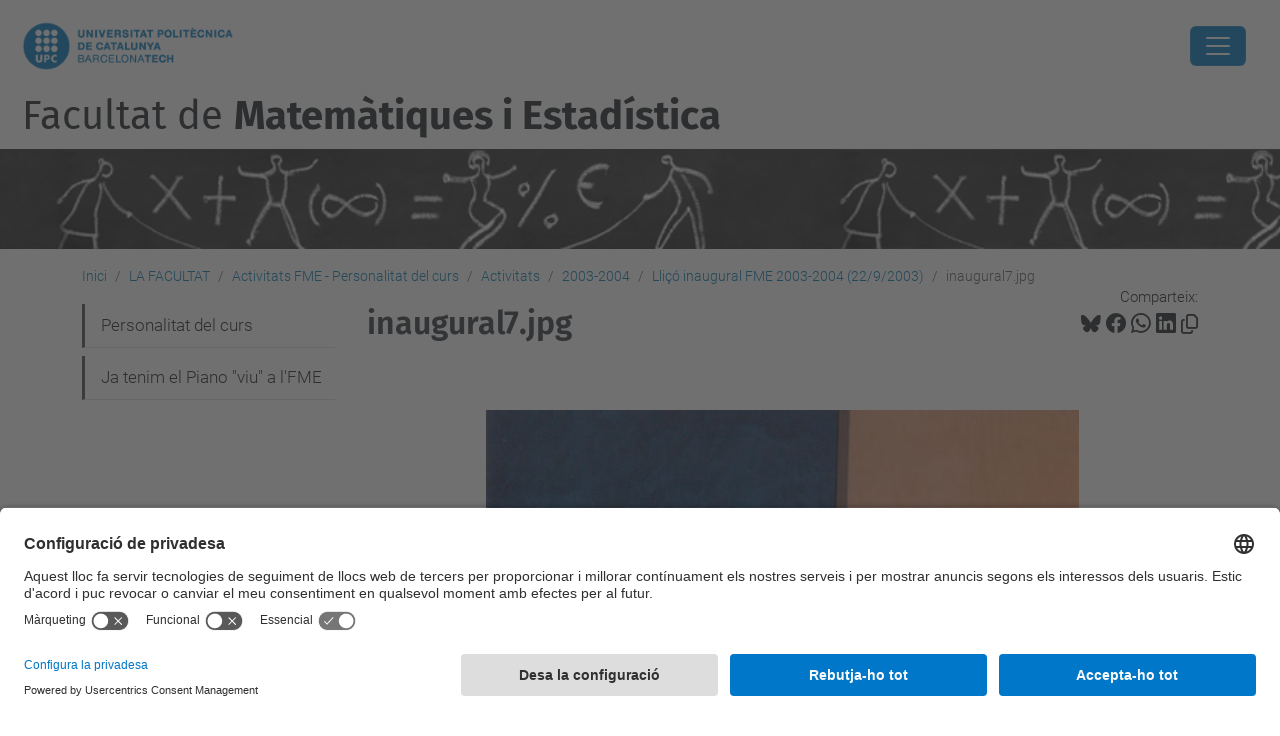

--- FILE ---
content_type: text/html;charset=utf-8
request_url: https://fme.upc.edu/ca/la-facultat/activitats-fme-personalitats-del-curs/activitats/2003-2004/llico-inaugural-fme-2003-2004-22-9-2003/inaugural7.jpg/view
body_size: 10084
content:
<!DOCTYPE html>
<html xmlns="http://www.w3.org/1999/xhtml" class="h-100" lang="ca" xml:lang="ca">

<head><meta http-equiv="Content-Type" content="text/html; charset=UTF-8" />
  <title>inaugural7.jpg — Facultat de Matemàtiques i Estadí­stica — UPC. Universitat Politècnica de Catalunya</title>
  <link rel="preconnect" href="//app.usercentrics.eu" />
  <link rel="preconnect" href="//api.usercentrics.eu" />
  <link rel="preconnect" href="//privacy-proxy.usercentrics.eu" />
  <link rel="dns-prefetch" href="//app.usercentrics.eu" />
  <link rel="dns-prefetch" href="//api.usercentrics.eu" />
  <link rel="preload" href="/++theme++genweb6.theme/stylesheets/fa.min.css" as="style" onload="this.onload=null;this.rel='stylesheet'" />
  <!-- <link rel="preload" href="//app.usercentrics.eu/browser-ui/latest/loader.js" as="script"/>
  <link rel="preload" href="//privacy-proxy.usercentrics.eu/latest/uc-block.bundle.js" as="script"/> -->
  <script>
    window.UC_UI_DOMAINS = {
      crossDomainConsentSharingIFrame: 'https://www.upc.edu/cross-domain-bridge.html',
    };
  </script>
  <script id="usercentrics-cmp" src="https://app.usercentrics.eu/browser-ui/latest/loader.js" data-settings-id="k73tMWYfS" async=""></script>
  <script type="application/javascript" src="https://privacy-proxy.usercentrics.eu/latest/uc-block.bundle.js"></script>
  <script>
    uc.deactivateBlocking([
      'HkocEodjb7', // Google Analytics is not blocked
      'BJ59EidsWQ', //GTM
      'mJTPU19oR', //Google adsense
    ]);
  </script>
  <script type="text/javascript" id="gtag-consent">
    window.dataLayer = window.dataLayer || [];

    function gtag() {
      dataLayer.push(arguments);
    }
    gtag("consent", "default", {
      ad_user_data: "denied",
      ad_personalization: "denied",
      ad_storage: "denied",
      analytics_storage: "denied",
      wait_for_update: 500
    });
    gtag("set", "ads_data_redaction", true);
  </script>
  <script defer="defer" type="application/javascript" src="/++theme++genweb6.theme/js/dataTables.min.js"></script>
  <script defer="defer" type="application/javascript" src="/++theme++genweb6.theme/js/select2.min.js"></script>
<meta charset="utf-8" /><meta name="twitter:card" content="summary" /><meta property="og:site_name" content="fme" /><meta property="og:title" content="inaugural7.jpg" /><meta property="twitter:title" content="inaugural7.jpg" /><meta property="og:type" content="website" /><meta property="og:description" content="" /><meta property="twitter:description" content="" /><meta property="og:url" content="https://fme.upc.edu/ca/la-facultat/activitats-fme-personalitats-del-curs/activitats/2003-2004/llico-inaugural-fme-2003-2004-22-9-2003/inaugural7.jpg/view" /><meta property="twitter:url" content="https://fme.upc.edu/ca/la-facultat/activitats-fme-personalitats-del-curs/activitats/2003-2004/llico-inaugural-fme-2003-2004-22-9-2003/inaugural7.jpg/view" /><meta property="og:image" content="https://fme.upc.edu/ca/la-facultat/activitats-fme-personalitats-del-curs/activitats/2003-2004/llico-inaugural-fme-2003-2004-22-9-2003/inaugural7.jpg" /><meta property="twitter:image" content="https://fme.upc.edu/ca/la-facultat/activitats-fme-personalitats-del-curs/activitats/2003-2004/llico-inaugural-fme-2003-2004-22-9-2003/inaugural7.jpg" /><meta property="og:image:type" content="image/jpeg" /><meta name="robots" content="all" /><meta name="DC.date.created" content="2015-03-13T11:43:10+01:00" /><meta name="DC.date.modified" content="2025-05-24T11:25:14+01:00" /><meta name="DC.type" content="Imatge" /><meta name="DC.format" content="image/jpeg" /><meta name="DC.language" content="ca" /><meta name="description" /><meta name="viewport" content="width=device-width, initial-scale=1.0" /><meta name="generator" content="Plone - https://plone.org/" /><link rel="alternate" hreflang="ca" href="https://fme.upc.edu/ca/la-facultat/activitats-fme-personalitats-del-curs/activitats/2003-2004/llico-inaugural-fme-2003-2004-22-9-2003/inaugural7.jpg" /><link rel="alternate" hreflang="x-default" href="https://fme.upc.edu/ca/la-facultat/activitats-fme-personalitats-del-curs/activitats/2003-2004/llico-inaugural-fme-2003-2004-22-9-2003/inaugural7.jpg" /><link rel="canonical" href="https://fme.upc.edu/ca/la-facultat/activitats-fme-personalitats-del-curs/activitats/2003-2004/llico-inaugural-fme-2003-2004-22-9-2003/inaugural7.jpg" /><link rel="preload icon" type="image/vnd.microsoft.icon" href="https://fme.upc.edu/ca/favicon.ico?name=favicon.ico" /><link rel="mask-icon" href="https://fme.upc.edu/ca/favicon.ico?name=favicon.ico" /><link href="https://fme.upc.edu/ca/@@search" rel="search" title="Cerca en aquest lloc" /><link data-bundle="easyform" href="https://fme.upc.edu/++webresource++b6e63fde-4269-5984-a67a-480840700e9a/++resource++easyform.css" media="all" rel="stylesheet" type="text/css" /><link data-bundle="mosaic-css" href="https://fme.upc.edu/++webresource++194c6646-85f9-57d9-9c89-31147d080b38/++plone++mosaic/mosaic.min.css" media="all" rel="stylesheet" type="text/css" /><link data-bundle="multilingual" href="https://fme.upc.edu/++webresource++4b25ebfe-4288-5cbe-b3d2-cfa66e33cd82/++resource++plone.app.multilingual.stylesheet/multilingual.css" media="all" rel="stylesheet" type="text/css" /><link data-bundle="plone-fullscreen" href="https://fme.upc.edu/++webresource++ac83a459-aa2c-5a45-80a9-9d3e95ae0847/++plone++static/plone-fullscreen/fullscreen.css" media="all" rel="stylesheet" type="text/css" /><link data-bundle="upc-bundle" href="https://fme.upc.edu/++webresource++14ff9cc0-0eda-5e21-a9bd-22687843ae35/++theme++genweb6.upc/stylesheets/theme-upc.min.css" media="all" rel="stylesheet" type="text/css" /><link href="https://fme.upc.edu/++webresource++d10d4e1f-c923-51c6-ba2c-64718f31d492//++theme++genweb6.theme/stylesheets/theme.min.css" media="all" rel="stylesheet" type="text/css" /><script async="" src="https://www.googletagmanager.com/gtag/js?id=G-409MLJDLLR"></script><script>
  window.dataLayer = window.dataLayer || [];
  function gtag(){dataLayer.push(arguments);}
  gtag('js', new Date());

  gtag('config', 'G-409MLJDLLR');
gtag('config', 'G-P80Z250TEZ');
</script><script data-bundle="plone-fullscreen" integrity="sha384-yAbXscL0aoE/0AkFhaGNz6d74lDy9Cz7PXfkWNqRnFm0/ewX0uoBBoyPBU5qW7Nr" src="https://fme.upc.edu/++webresource++6aa4c841-faf5-51e8-8109-90bd97e7aa07/++plone++static/plone-fullscreen/fullscreen.js"></script><script data-bundle="plone" integrity="sha384-VpRtef0in9VvJccUgGM+OKJxMlKkCjrUuv4dmkXUjfuBQMRjcDWGNmTYiPWFcckC" src="https://fme.upc.edu/++webresource++63fc8075-8d9c-52b0-bd0c-c7db8d9c785d/++plone++static/bundle-plone/bundle.min.js"></script><script data-bundle="datagridfield-bundle" integrity="sha384-ab8+ZO465yuhsQpCxqQ3u2HpLcOwNqxIS0HAA+laLWcfsX8+8SXtI9TSBzDJg9wf" src="https://fme.upc.edu/++webresource++b5050647-6b73-57ea-8cc2-e492b13e1606/++resource++collective.z3cform.datagridfield/datagridfield-remote.min.js"></script><script integrity="sha384-Z0c0O7SGparpXtqZ7DqB+2xYabbv4FwSW10MAxUzrFnDh7Bfxubjpre0f7AIxrKf" src="https://fme.upc.edu/++webresource++428ff13a-1bd4-583d-ba0b-b909e791367c//++theme++genweb6.theme/js/theme.min.js"></script></head>

<body class="d-flex flex-column h-100 col-content col-one frontend icons-on portaltype-image section-la-facultat site-ca subsection-activitats-fme-personalitats-del-curs subsection-activitats-fme-personalitats-del-curs-activitats subsection-activitats-fme-personalitats-del-curs-activitats-2003-2004 template-image_view thumbs-on userrole-anonymous viewpermission-view" id="visual-portal-wrapper" dir="ltr" data-base-url="https://fme.upc.edu/ca/la-facultat/activitats-fme-personalitats-del-curs/activitats/2003-2004/llico-inaugural-fme-2003-2004-22-9-2003/inaugural7.jpg" data-view-url="https://fme.upc.edu/ca/la-facultat/activitats-fme-personalitats-del-curs/activitats/2003-2004/llico-inaugural-fme-2003-2004-22-9-2003/inaugural7.jpg/view" data-portal-url="https://fme.upc.edu" data-i18ncatalogurl="https://fme.upc.edu/plonejsi18n" data-pat-pickadate="{&quot;date&quot;: {&quot;selectYears&quot;: 200}, &quot;time&quot;: {&quot;interval&quot;: 5 } }" data-pat-plone-modal="{&quot;actionOptions&quot;: {&quot;displayInModal&quot;: false}}"><div class="outer-wrapper flex-shrink-0">

    <header id="content-header" class="sticky-top">
      <div id="portal-top" class="w-100">
        


    <div id="header" class="d-flex align-items-center light-to-dark-theme">

        <a href="#main-container" class="d-none">Anar al contingut principal</a>

        <div id="portal-logos" class="d-flex me-4">
            <div id="logo-primary">

                <a href="https://www.upc.edu/ca" target="_blank">

                    <img alt="Universitat Politècnica de Catalunya" title="Universitat Politècnica de Catalunya" class="img-desktop" src="https://fme.upc.edu/@@gw-logo" />

                </a>

                

            </div>

            
        </div>

        <nav id="portal-navbar" role="navigation" class="global-navigation ms-auto">

            <ul class="navbar-nav mb-2 mb-lg-0 align-items-center" id="portal-globalnav">
                <li class="home nav-item">
                    <a class="nav-link" href="https://fme.upc.edu/ca">Inici</a>
                </li>

                <li class="la-facultat has_subtree current nav-item"><a href="https://fme.upc.edu/ca/la-facultat" target="_self" class="state-published nav-link" aria-haspopup="true">LA FACULTAT</a><input type="checkbox" class="opener" /><label for="navitem-la-facultat" role="button" aria-label="LA FACULTAT"></label><ul class="has_subtree dropdown"><li class="serveis nav-item"><a href="https://fme.upc.edu/ca/la-facultat/serveis" target="_self" class="state-published nav-link">Serveis i Edifici</a></li><li class="igualtat-inclusio-i-equitat-a-lfme-upc nav-item"><a href="https://fme.upc.edu/ca/la-facultat/igualtat-inclusio-i-equitat-a-lfme-upc" target="_self" class="state-published nav-link">Igualtat, Inclusió i Equitat a l'FME-UPC</a></li><li class="telefons-horaris nav-item"><a href="https://fme.upc.edu/ca/la-facultat/telefons-horaris" target="_self" class="state-published nav-link">Unitats de gestió: Informació, dades de contacte i horaris</a></li><li class="govern-i-representacio nav-item"><a href="https://fme.upc.edu/ca/la-facultat/govern-i-representacio" target="_self" class="state-published nav-link">Govern i representació</a></li><li class="delegacio-dalumnes nav-item"><a href="https://fme.upc.edu/ca/la-facultat/delegacio-dalumnes" target="_self" class="state-published nav-link">Delegació d'alumnes</a></li><li class="departaments nav-item"><a href="https://fme.upc.edu/ca/la-facultat/departaments" target="_self" class="state-published nav-link">Departaments</a></li><li class="qualitat nav-item"><a href="https://fme.upc.edu/ca/la-facultat/qualitat" target="_self" class="state-published nav-link">Qualitat</a></li><li class="activitats-fme-personalitats-del-curs current nav-item"><a href="https://fme.upc.edu/ca/la-facultat/activitats-fme-personalitats-del-curs" target="_self" class="state-published nav-link">Activitats FME - Personalitat del curs</a></li><li class="historia-i-dades nav-item"><a href="https://fme.upc.edu/ca/la-facultat/historia-i-dades" target="_self" class="state-published nav-link">Història i dades</a></li><li class="memoria nav-item"><a href="https://fme.upc.edu/ca/la-facultat/memoria" target="_self" class="state-published nav-link">Memòria i Informe de gestió</a></li><li class="publicacions nav-item"><a href="https://fme.upc.edu/ca/la-facultat/publicacions" target="_self" class="state-published nav-link">Publicacions</a></li><li class="pdi-ptgas nav-item"><a href="https://fme.upc.edu/ca/la-facultat/pdi-ptgas" target="_self" class="state-published nav-link">PDI-PTGAS</a></li><li class="prevencio-riscos-laborals nav-item"><a href="https://fme.upc.edu/ca/la-facultat/prevencio-riscos-laborals" target="_self" class="state-published nav-link">Prevenció riscos laborals</a></li><li class="prevencio-de-riscos-laborals-estudiantat nav-item"><a href="https://fme.upc.edu/ca/la-facultat/prevencio-de-riscos-laborals-estudiantat" target="_blank" class="state-published nav-link">Cuida't! Coneix el Servei d'Orientació Psicològica de la UPC</a></li></ul></li><li class="estudis has_subtree nav-item"><a href="https://fme.upc.edu/ca/estudis" target="_self" class="state-published nav-link" aria-haspopup="true">ESTUDIS</a><input type="checkbox" class="opener" /><label for="navitem-estudis" role="button" aria-label="ESTUDIS"></label><ul class="has_subtree dropdown"><li class="graus nav-item"><a href="https://fme.upc.edu/ca/estudis/graus" target="_self" class="state-published nav-link">Graus</a></li><li class="dobles-titulacions nav-item"><a href="https://fme.upc.edu/ca/estudis/dobles-titulacions" target="_self" class="state-published nav-link">Dobles Titulacions</a></li><li class="masters nav-item"><a href="https://fme.upc.edu/ca/estudis/masters" target="_self" class="state-published nav-link">Màsters</a></li><li class="programes-de-doctorat nav-item"><a href="https://fme.upc.edu/ca/estudis/programes-de-doctorat" target="_self" class="state-published nav-link">Programes de doctorat</a></li><li class="guies-docents-plans-estudis nav-item"><a href="https://fme.upc.edu/ca/estudis/guies-docents-plans-estudis" target="_self" class="state-published nav-link">Plans d'estudis i Guies docents</a></li><li class="beques-i-ajuts nav-item"><a href="https://fme.upc.edu/ca/estudis/beques-i-ajuts" target="_self" class="state-published nav-link">Beques i Ajuts</a></li></ul></li><li class="curs-actual has_subtree nav-item"><a href="https://fme.upc.edu/ca/curs-actual" target="_self" class="state-published nav-link" aria-haspopup="true">CURS ACTUAL</a><input type="checkbox" class="opener" /><label for="navitem-curs-actual" role="button" aria-label="CURS ACTUAL"></label><ul class="has_subtree dropdown"><li class="horaris nav-item"><a href="https://fme.upc.edu/ca/curs-actual/horaris" target="_self" class="state-published nav-link">Horaris de classe</a></li><li class="calendari-academic nav-item"><a href="https://fme.upc.edu/ca/curs-actual/calendari-academic" target="_self" class="state-published nav-link">Calendari acadèmic</a></li><li class="calendari-examens nav-item"><a href="https://fme.upc.edu/ca/curs-actual/calendari-examens" target="_self" class="state-published nav-link">Calendari d'exàmens</a></li><li class="guia-dassignatures nav-item"><a href="https://fme.upc.edu/ca/curs-actual/guia-dassignatures" target="_self" class="state-published nav-link">Guia d'assignatures</a></li><li class="tramits-administratius nav-item"><a href="https://fme.upc.edu/ca/curs-actual/tramits-administratius" target="_self" class="state-published nav-link">Tràmits administratius</a></li><li class="matricula nav-item"><a href="https://fme.upc.edu/ca/curs-actual/matricula" target="_self" class="state-published nav-link">Matrícula</a></li><li class="normatives-academiques-1 nav-item"><a href="https://fme.upc.edu/ca/curs-actual/normatives-academiques-1" target="_self" class="state-published nav-link">Normatives Acadèmiques</a></li><li class="acollida-pla-daccio-tutorial-i-programa-de-mentories nav-item"><a href="https://fme.upc.edu/ca/curs-actual/acollida-pla-daccio-tutorial-i-programa-de-mentories" target="_self" class="state-published nav-link">Pla d'Acollida, d'Acció Tutorial i Programa de Mentories</a></li><li class="tfe nav-item"><a href="https://fme.upc.edu/ca/curs-actual/tfe" target="_self" class="state-published nav-link">Treball de fi d'estudis</a></li><li class="reconeixement-de-credits nav-item"><a href="https://fme.upc.edu/ca/curs-actual/reconeixement-de-credits" target="_self" class="state-published nav-link">Reconeixement de crèdits</a></li><li class="examens nav-item"><a href="https://fme.upc.edu/ca/curs-actual/examens" target="_blank" class="state-published nav-link">Dipòsit d'exàmens de la UPC</a></li></ul></li><li class="estudiar-a-lfme has_subtree nav-item"><a href="https://fme.upc.edu/ca/estudiar-a-lfme" target="_self" class="state-published nav-link" aria-haspopup="true">ESTUDIAR A l'FME</a><input type="checkbox" class="opener" /><label for="navitem-estudiar-a-lfme" role="button" aria-label="ESTUDIAR A l'FME"></label><ul class="has_subtree dropdown"><li class="jornada-portes-obertes nav-item"><a href="https://fme.upc.edu/ca/estudiar-a-lfme/jornada-portes-obertes" target="_self" class="state-published nav-link">Jornades de Portes Obertes</a></li><li class="serveis-per-a-lestudiantat nav-item"><a href="https://fme.upc.edu/ca/estudiar-a-lfme/serveis-per-a-lestudiantat" target="_self" class="state-published nav-link">Serveis per a l'estudiantat</a></li><li class="sortides-professionals nav-item"><a href="https://fme.upc.edu/ca/estudiar-a-lfme/sortides-professionals" target="_self" class="state-published nav-link">Sortides professionals</a></li><li class="places-acces-grau-matematiques-canvi-estudis nav-item"><a href="https://fme.upc.edu/ca/estudiar-a-lfme/places-acces-grau-matematiques-canvi-estudis" target="_self" class="state-published nav-link">Places d'accés al grau en Matemàtiques per canvi d'estudis/centre</a></li><li class="acollida-i-tutoria nav-item"><a href="https://fme.upc.edu/ca/estudiar-a-lfme/acollida-i-tutoria" target="_self" class="state-published nav-link">Acollida i tutoria</a></li><li class="estades-esporadiques nav-item"><a href="https://fme.upc.edu/ca/estudiar-a-lfme/estades-esporadiques" target="_self" class="state-published nav-link">Estades esporàdiques</a></li><li class="estudiantat-visitant nav-item"><a href="https://fme.upc.edu/ca/estudiar-a-lfme/estudiantat-visitant" target="_self" class="state-published nav-link">Estudiantat visitant</a></li></ul></li><li class="activitats-secundaria has_subtree nav-item"><a href="https://fme.upc.edu/ca/activitats-secundaria" target="_self" class="state-published nav-link" aria-haspopup="true">ACTIVITATS SECUNDÀRIA</a><input type="checkbox" class="opener" /><label for="navitem-activitats-secundaria" role="button" aria-label="ACTIVITATS SECUNDÀRIA"></label><ul class="has_subtree dropdown"><li class="premi-poincare-1 nav-item"><a href="https://fme.upc.edu/ca/activitats-secundaria/premi-poincare-1" target="_blank" class="state-published nav-link">Premi Poincaré</a></li><li class="planter-de-sondeigs-i-experiments nav-item"><a href="https://fme.upc.edu/ca/activitats-secundaria/planter-de-sondeigs-i-experiments" target="_blank" class="state-published nav-link">Planter de Sondeigs i Experiments</a></li><li class="tallerssecundariafme nav-item"><a href="https://fme.upc.edu/ca/activitats-secundaria/tallerssecundariafme" target="_self" class="state-published nav-link">Tallers per a secundària l'FME 2025-2026</a></li><li class="retorna nav-item"><a href="https://fme.upc.edu/ca/activitats-secundaria/retorna" target="_self" class="state-published nav-link">ReTornA</a></li><li class="olimpiada-matematica nav-item"><a href="https://fme.upc.edu/ca/activitats-secundaria/olimpiada-matematica" target="_self" class="state-published nav-link">Olimpíada Matemàtica</a></li><li class="proves-cangur nav-item"><a href="https://fme.upc.edu/ca/activitats-secundaria/proves-cangur" target="_self" class="state-published nav-link">Proves Cangur</a></li><li class="olimpiada-matematica-femenina-catalana-omcaf nav-item"><a href="https://fme.upc.edu/ca/activitats-secundaria/olimpiada-matematica-femenina-catalana-omcaf" target="_self" class="state-published nav-link">Olimpíada Matemàtica Femenina Catalana (OMCaF)</a></li><li class="recursos-dinteres nav-item"><a href="https://fme.upc.edu/ca/activitats-secundaria/recursos-dinteres" target="_self" class="state-published nav-link">Recursos d'interès</a></li></ul></li><li class="empresa-i-recerca nav-item"><a href="https://fme.upc.edu/ca/empresa-i-recerca" target="_self" class="state-published nav-link">EMPRESA I RECERCA</a></li><li class="mobilitat nav-item"><a href="https://fme.upc.edu/ca/mobilitat" target="_self" class="state-published nav-link">MOBILITY</a></li>

                

                    <li class="nav-item nav-action">

                        <a title="Identificació" href="https://fme.upc.edu/ca/la-facultat/activitats-fme-personalitats-del-curs/activitats/2003-2004/llico-inaugural-fme-2003-2004-22-9-2003/inaugural7.jpg/login" id="personaltools-login" icon="person-fill">

                        <i class="bi bi-person-fill" title="Identificació" alt="Identificació"></i>
                        </a>

                    </li>

                

                

                    <li class="has_subtree nav-item nav-lang">

                        <a href="#" class="nav-link" aria-haspopup="true">
                            <i class="bi bi-globe" alt="Idiomes" title="Idiomes"></i>
                        </a>

                        <ul class="has_subtree dropdown">
                            <li class="nav-item">
                                <a class="nav-link" href="https://fme.upc.edu/en?set_language=en">
                                    <span>English</span>
                                </a>
                            </li>
                            <li class="nav-item">
                                <a class="nav-link" href="https://fme.upc.edu/es?set_language=es">
                                    <span>Español</span>
                                </a>
                            </li>
                        </ul>
                    </li>

                
            </ul>
        </nav>

        <div id="portal-searchbox" class="nav-item">

            

    <form id="searchGadget_form" action="https://fme.upc.edu/ca/@@search" role="search" class="d-flex pat-livesearch show_images " data-pat-livesearch="ajaxUrl:https://fme.upc.edu/ca/@@ajax-search">

        <label class="hiddenStructure" for="searchGadget">Cerca</label>

        

            <input name="SearchableText" type="text" size="18" id="searchGadget" title="Cerca en el lloc" placeholder="Cerca en el lloc" class="searchField form-control me-3" />

            

            

        

        <button class="searchButton" type="submit" alt="Cerca" aria-label="Cerca"><i class="bi bi-search" alt="Cerca" title="Cerca"></i></button>

        <div id="portal-advanced-search" class="hiddenStructure">

            <a href="https://fme.upc.edu/ca/@@search">Cerca avançada…</a>

        </div>

    </form>


        </div>

        <div id="portal-navbar-mobile" class="d-none ms-auto" role="navigation">

            <nav class="navbar navbar-dark">

                <div class="container-fluid">

                    <button class="navbar-toggler" type="button" data-bs-toggle="offcanvas" aria-label="Close" data-bs-target="#gwMobileNavbar" aria-controls="gwMobileNavbar">

                    <span class="navbar-toggler-icon"></span>

                    </button>

                    <div class="offcanvas offcanvas-end text-bg-dark" tabindex="-1" id="gwMobileNavbar" aria-labelledby="gwMobileNavbarLabel">

                        <div class="offcanvas-header">

                            <p class="h5">Menú</p>
                            <button type="button" class="btn-close btn-close-white" data-bs-dismiss="offcanvas" aria-label="Close"></button>

                        </div>

                        <div class="offcanvas-body">

                            <div class="d-flex mt-3 mb-2" role="search">

                                <div id="portal-searchbox-mobile" class="nav-item">

                                    

    <form id="searchGadget_form_mobile" action="https://fme.upc.edu/ca/@@search" role="search" class="d-flex pat-livesearch show_images " data-pat-livesearch="ajaxUrl:https://fme.upc.edu/ca/@@ajax-search">

        <label class="hiddenStructure" for="searchGadget_mobile">Cerca</label>

        

            <input name="SearchableText" type="text" size="18" id="searchGadget_mobile" title="Cerca en el lloc" placeholder="Cerca en el lloc" class="searchField form-control me-3" />

            

            

        

        <button class="searchButton" type="submit" alt="Cerca" aria-label="Cerca"><i class="bi bi-search" alt="Cerca" title="Cerca"></i></button>

        <div id="portal-advanced-search_mobile" class="hiddenStructure">

            <a href="https://fme.upc.edu/ca/@@search">Cerca avançada…</a>

        </div>

    </form>



                                </div>

                            </div>

                            <ul class="navbar-nav justify-content-end flex-grow-1 pe-3">

                                <li class="nav-item">

                                    <a class="nav-link" href="https://fme.upc.edu/ca">Inici</a>

                                </li>

                                

                                    <li class="ps-3"><hr class="mt-1 mb-1" /></li>

                                    <li class="la-facultat has_subtree current nav-item"><a href="https://fme.upc.edu/ca/la-facultat" target="_self" class="state-published nav-link" aria-haspopup="true">LA FACULTAT</a><input type="checkbox" class="opener" /><label for="navitem-la-facultat" role="button" aria-label="LA FACULTAT"></label><ul class="has_subtree dropdown"><li class="serveis nav-item"><a href="https://fme.upc.edu/ca/la-facultat/serveis" target="_self" class="state-published nav-link">Serveis i Edifici</a></li><li class="igualtat-inclusio-i-equitat-a-lfme-upc nav-item"><a href="https://fme.upc.edu/ca/la-facultat/igualtat-inclusio-i-equitat-a-lfme-upc" target="_self" class="state-published nav-link">Igualtat, Inclusió i Equitat a l'FME-UPC</a></li><li class="telefons-horaris nav-item"><a href="https://fme.upc.edu/ca/la-facultat/telefons-horaris" target="_self" class="state-published nav-link">Unitats de gestió: Informació, dades de contacte i horaris</a></li><li class="govern-i-representacio nav-item"><a href="https://fme.upc.edu/ca/la-facultat/govern-i-representacio" target="_self" class="state-published nav-link">Govern i representació</a></li><li class="delegacio-dalumnes nav-item"><a href="https://fme.upc.edu/ca/la-facultat/delegacio-dalumnes" target="_self" class="state-published nav-link">Delegació d'alumnes</a></li><li class="departaments nav-item"><a href="https://fme.upc.edu/ca/la-facultat/departaments" target="_self" class="state-published nav-link">Departaments</a></li><li class="qualitat nav-item"><a href="https://fme.upc.edu/ca/la-facultat/qualitat" target="_self" class="state-published nav-link">Qualitat</a></li><li class="activitats-fme-personalitats-del-curs current nav-item"><a href="https://fme.upc.edu/ca/la-facultat/activitats-fme-personalitats-del-curs" target="_self" class="state-published nav-link">Activitats FME - Personalitat del curs</a></li><li class="historia-i-dades nav-item"><a href="https://fme.upc.edu/ca/la-facultat/historia-i-dades" target="_self" class="state-published nav-link">Història i dades</a></li><li class="memoria nav-item"><a href="https://fme.upc.edu/ca/la-facultat/memoria" target="_self" class="state-published nav-link">Memòria i Informe de gestió</a></li><li class="publicacions nav-item"><a href="https://fme.upc.edu/ca/la-facultat/publicacions" target="_self" class="state-published nav-link">Publicacions</a></li><li class="pdi-ptgas nav-item"><a href="https://fme.upc.edu/ca/la-facultat/pdi-ptgas" target="_self" class="state-published nav-link">PDI-PTGAS</a></li><li class="prevencio-riscos-laborals nav-item"><a href="https://fme.upc.edu/ca/la-facultat/prevencio-riscos-laborals" target="_self" class="state-published nav-link">Prevenció riscos laborals</a></li><li class="prevencio-de-riscos-laborals-estudiantat nav-item"><a href="https://fme.upc.edu/ca/la-facultat/prevencio-de-riscos-laborals-estudiantat" target="_blank" class="state-published nav-link">Cuida't! Coneix el Servei d'Orientació Psicològica de la UPC</a></li></ul></li><li class="estudis has_subtree nav-item"><a href="https://fme.upc.edu/ca/estudis" target="_self" class="state-published nav-link" aria-haspopup="true">ESTUDIS</a><input type="checkbox" class="opener" /><label for="navitem-estudis" role="button" aria-label="ESTUDIS"></label><ul class="has_subtree dropdown"><li class="graus nav-item"><a href="https://fme.upc.edu/ca/estudis/graus" target="_self" class="state-published nav-link">Graus</a></li><li class="dobles-titulacions nav-item"><a href="https://fme.upc.edu/ca/estudis/dobles-titulacions" target="_self" class="state-published nav-link">Dobles Titulacions</a></li><li class="masters nav-item"><a href="https://fme.upc.edu/ca/estudis/masters" target="_self" class="state-published nav-link">Màsters</a></li><li class="programes-de-doctorat nav-item"><a href="https://fme.upc.edu/ca/estudis/programes-de-doctorat" target="_self" class="state-published nav-link">Programes de doctorat</a></li><li class="guies-docents-plans-estudis nav-item"><a href="https://fme.upc.edu/ca/estudis/guies-docents-plans-estudis" target="_self" class="state-published nav-link">Plans d'estudis i Guies docents</a></li><li class="beques-i-ajuts nav-item"><a href="https://fme.upc.edu/ca/estudis/beques-i-ajuts" target="_self" class="state-published nav-link">Beques i Ajuts</a></li></ul></li><li class="curs-actual has_subtree nav-item"><a href="https://fme.upc.edu/ca/curs-actual" target="_self" class="state-published nav-link" aria-haspopup="true">CURS ACTUAL</a><input type="checkbox" class="opener" /><label for="navitem-curs-actual" role="button" aria-label="CURS ACTUAL"></label><ul class="has_subtree dropdown"><li class="horaris nav-item"><a href="https://fme.upc.edu/ca/curs-actual/horaris" target="_self" class="state-published nav-link">Horaris de classe</a></li><li class="calendari-academic nav-item"><a href="https://fme.upc.edu/ca/curs-actual/calendari-academic" target="_self" class="state-published nav-link">Calendari acadèmic</a></li><li class="calendari-examens nav-item"><a href="https://fme.upc.edu/ca/curs-actual/calendari-examens" target="_self" class="state-published nav-link">Calendari d'exàmens</a></li><li class="guia-dassignatures nav-item"><a href="https://fme.upc.edu/ca/curs-actual/guia-dassignatures" target="_self" class="state-published nav-link">Guia d'assignatures</a></li><li class="tramits-administratius nav-item"><a href="https://fme.upc.edu/ca/curs-actual/tramits-administratius" target="_self" class="state-published nav-link">Tràmits administratius</a></li><li class="matricula nav-item"><a href="https://fme.upc.edu/ca/curs-actual/matricula" target="_self" class="state-published nav-link">Matrícula</a></li><li class="normatives-academiques-1 nav-item"><a href="https://fme.upc.edu/ca/curs-actual/normatives-academiques-1" target="_self" class="state-published nav-link">Normatives Acadèmiques</a></li><li class="acollida-pla-daccio-tutorial-i-programa-de-mentories nav-item"><a href="https://fme.upc.edu/ca/curs-actual/acollida-pla-daccio-tutorial-i-programa-de-mentories" target="_self" class="state-published nav-link">Pla d'Acollida, d'Acció Tutorial i Programa de Mentories</a></li><li class="tfe nav-item"><a href="https://fme.upc.edu/ca/curs-actual/tfe" target="_self" class="state-published nav-link">Treball de fi d'estudis</a></li><li class="reconeixement-de-credits nav-item"><a href="https://fme.upc.edu/ca/curs-actual/reconeixement-de-credits" target="_self" class="state-published nav-link">Reconeixement de crèdits</a></li><li class="examens nav-item"><a href="https://fme.upc.edu/ca/curs-actual/examens" target="_blank" class="state-published nav-link">Dipòsit d'exàmens de la UPC</a></li></ul></li><li class="estudiar-a-lfme has_subtree nav-item"><a href="https://fme.upc.edu/ca/estudiar-a-lfme" target="_self" class="state-published nav-link" aria-haspopup="true">ESTUDIAR A l'FME</a><input type="checkbox" class="opener" /><label for="navitem-estudiar-a-lfme" role="button" aria-label="ESTUDIAR A l'FME"></label><ul class="has_subtree dropdown"><li class="jornada-portes-obertes nav-item"><a href="https://fme.upc.edu/ca/estudiar-a-lfme/jornada-portes-obertes" target="_self" class="state-published nav-link">Jornades de Portes Obertes</a></li><li class="serveis-per-a-lestudiantat nav-item"><a href="https://fme.upc.edu/ca/estudiar-a-lfme/serveis-per-a-lestudiantat" target="_self" class="state-published nav-link">Serveis per a l'estudiantat</a></li><li class="sortides-professionals nav-item"><a href="https://fme.upc.edu/ca/estudiar-a-lfme/sortides-professionals" target="_self" class="state-published nav-link">Sortides professionals</a></li><li class="places-acces-grau-matematiques-canvi-estudis nav-item"><a href="https://fme.upc.edu/ca/estudiar-a-lfme/places-acces-grau-matematiques-canvi-estudis" target="_self" class="state-published nav-link">Places d'accés al grau en Matemàtiques per canvi d'estudis/centre</a></li><li class="acollida-i-tutoria nav-item"><a href="https://fme.upc.edu/ca/estudiar-a-lfme/acollida-i-tutoria" target="_self" class="state-published nav-link">Acollida i tutoria</a></li><li class="estades-esporadiques nav-item"><a href="https://fme.upc.edu/ca/estudiar-a-lfme/estades-esporadiques" target="_self" class="state-published nav-link">Estades esporàdiques</a></li><li class="estudiantat-visitant nav-item"><a href="https://fme.upc.edu/ca/estudiar-a-lfme/estudiantat-visitant" target="_self" class="state-published nav-link">Estudiantat visitant</a></li></ul></li><li class="activitats-secundaria has_subtree nav-item"><a href="https://fme.upc.edu/ca/activitats-secundaria" target="_self" class="state-published nav-link" aria-haspopup="true">ACTIVITATS SECUNDÀRIA</a><input type="checkbox" class="opener" /><label for="navitem-activitats-secundaria" role="button" aria-label="ACTIVITATS SECUNDÀRIA"></label><ul class="has_subtree dropdown"><li class="premi-poincare-1 nav-item"><a href="https://fme.upc.edu/ca/activitats-secundaria/premi-poincare-1" target="_blank" class="state-published nav-link">Premi Poincaré</a></li><li class="planter-de-sondeigs-i-experiments nav-item"><a href="https://fme.upc.edu/ca/activitats-secundaria/planter-de-sondeigs-i-experiments" target="_blank" class="state-published nav-link">Planter de Sondeigs i Experiments</a></li><li class="tallerssecundariafme nav-item"><a href="https://fme.upc.edu/ca/activitats-secundaria/tallerssecundariafme" target="_self" class="state-published nav-link">Tallers per a secundària l'FME 2025-2026</a></li><li class="retorna nav-item"><a href="https://fme.upc.edu/ca/activitats-secundaria/retorna" target="_self" class="state-published nav-link">ReTornA</a></li><li class="olimpiada-matematica nav-item"><a href="https://fme.upc.edu/ca/activitats-secundaria/olimpiada-matematica" target="_self" class="state-published nav-link">Olimpíada Matemàtica</a></li><li class="proves-cangur nav-item"><a href="https://fme.upc.edu/ca/activitats-secundaria/proves-cangur" target="_self" class="state-published nav-link">Proves Cangur</a></li><li class="olimpiada-matematica-femenina-catalana-omcaf nav-item"><a href="https://fme.upc.edu/ca/activitats-secundaria/olimpiada-matematica-femenina-catalana-omcaf" target="_self" class="state-published nav-link">Olimpíada Matemàtica Femenina Catalana (OMCaF)</a></li><li class="recursos-dinteres nav-item"><a href="https://fme.upc.edu/ca/activitats-secundaria/recursos-dinteres" target="_self" class="state-published nav-link">Recursos d'interès</a></li></ul></li><li class="empresa-i-recerca nav-item"><a href="https://fme.upc.edu/ca/empresa-i-recerca" target="_self" class="state-published nav-link">EMPRESA I RECERCA</a></li><li class="mobilitat nav-item"><a href="https://fme.upc.edu/ca/mobilitat" target="_self" class="state-published nav-link">MOBILITY</a></li>

                                

                                

                                    

                                        <li class="ps-3"><hr class="mt-1 mb-1" /></li>

                                        <li class="nav-item">

                                            <a href="https://fme.upc.edu/ca/la-facultat/activitats-fme-personalitats-del-curs/activitats/2003-2004/llico-inaugural-fme-2003-2004-22-9-2003/inaugural7.jpg/login" title="Identificació" id="personaltools-login-mobile">

                                                <span>Identificació</span>
                                            </a>

                                        </li>

                                    

                                

                                

                                    

                                        <li class="ps-3"><hr class="mt-1 mb-1" /></li>

                                        <li class="nav-item">

                                            <a class="nav-link" href="https://fme.upc.edu/en?set_language=en">

                                                <span>English</span>

                                            </a>

                                        </li>
                                        <li class="nav-item">

                                            <a class="nav-link" href="https://fme.upc.edu/es?set_language=es">

                                                <span>Español</span>

                                            </a>

                                        </li>

                                    

                                

                            </ul>
                        </div>
                    </div>
                </div>
            </nav>
        </div>
    </div>



      </div>
    </header>

    <div id="above-content-wrapper">
      <div id="viewlet-above-content">



    <div id="hero" class="light-to-dark-theme image-hero content-hero" style="--bg-img-url: url(https://fme.upc.edu/@@gw-hero)">

        

        

        

            <section>

                

                

                <img alt="" src="https://fme.upc.edu/@@gw-hero" />

            </section>

        

        <div class="site_title">

            

                

                <div class="h1">
                    <a accesskey="1" class="text-decoration-none" href="https://fme.upc.edu/ca">
                        Facultat de <b>Matemàtiques i Estadí­stica</b>
                    </a>
                </div>

            

        </div>

        

    </div>





<nav id="portal-breadcrumbs" aria-label="breadcrumb" label_breadcrumb="label_breadcrumb">
  <div class="container">
    <ol class="breadcrumb">
      <li class="breadcrumb-item"><a href="https://fme.upc.edu/ca">Inici</a></li>
      
        <li class="breadcrumb-item"><a href="https://fme.upc.edu/ca/la-facultat">LA FACULTAT</a></li>
        
      
        <li class="breadcrumb-item"><a href="https://fme.upc.edu/ca/la-facultat/activitats-fme-personalitats-del-curs">Activitats FME - Personalitat del curs</a></li>
        
      
        <li class="breadcrumb-item"><a href="https://fme.upc.edu/ca/la-facultat/activitats-fme-personalitats-del-curs/activitats">Activitats</a></li>
        
      
        <li class="breadcrumb-item"><a href="https://fme.upc.edu/ca/la-facultat/activitats-fme-personalitats-del-curs/activitats/2003-2004">2003-2004</a></li>
        
      
        <li class="breadcrumb-item"><a href="https://fme.upc.edu/ca/la-facultat/activitats-fme-personalitats-del-curs/activitats/2003-2004/llico-inaugural-fme-2003-2004-22-9-2003">Lliçó inaugural FME 2003-2004 (22/9/2003)</a></li>
        
      
        
        <li class="breadcrumb-item active" aria-current="page">inaugural7.jpg</li>
      
    </ol>
  </div>
</nav>
</div>
    </div>

    <div class="container">
      <div class="row">
        <aside id="global_statusmessage" class="col-12">
      

      <div>
      </div>
    </aside>
      </div>
      <main id="main-container" class="row">
        <section id="portal-column-content">

      

      

        

          <article id="content">

            

              <header>

                <div id="viewlet-above-content-title"><span id="social-tags-body" itemscope="" itemtype="http://schema.org/WebPage" style="display: none">
  <span itemprop="name">inaugural7.jpg</span>
  <span itemprop="description"></span>
  <span itemprop="url">https://fme.upc.edu/ca/la-facultat/activitats-fme-personalitats-del-curs/activitats/2003-2004/llico-inaugural-fme-2003-2004-22-9-2003/inaugural7.jpg/view</span>
  <span itemprop="image">https://fme.upc.edu/ca/la-facultat/activitats-fme-personalitats-del-curs/activitats/2003-2004/llico-inaugural-fme-2003-2004-22-9-2003/inaugural7.jpg</span>
</span>

<div id="social_tags">

  <p class="fs-s mb-0">
    Comparteix:
  </p>

  

    <a target="_blank" href="https://bsky.app/intent/compose?text=inaugural7.jpg https://fme.upc.edu/resolveuid/1b1ea867a8c6b8f5741aef79c35a1e58" title="Bluesky">

      <i class="fa-brands fa-bluesky"></i>

    </a>

    

  

    <a target="_blank" href="https://www.facebook.com/sharer/sharer.php?u=https://fme.upc.edu/resolveuid/1b1ea867a8c6b8f5741aef79c35a1e58" title="Facebook">

      <i class="bi bi-facebook"></i>

    </a>

    

  

    <a target="_blank" href="https://wa.me/?text=inaugural7.jpg https://fme.upc.edu/resolveuid/1b1ea867a8c6b8f5741aef79c35a1e58" title="Whatsapp">

      <i class="bi bi-whatsapp"></i>

    </a>

    

  

    <a target="_blank" href="https://www.linkedin.com/sharing/share-offsite?url=https://fme.upc.edu/resolveuid/1b1ea867a8c6b8f5741aef79c35a1e58" title="Linkedin">

      <i class="bi bi-linkedin"></i>

    </a>

    

  

    

    <a href="#" data-bs-toggle="tooltip" id="copy-universal-link" data-url="https://fme.upc.edu/resolveuid/1b1ea867a8c6b8f5741aef79c35a1e58" aria-label="Copiat!" data-bs-title="Copiat!" data-bs-original-title="Copiar enllaç">

      <i class="fa-regular fa-copy"></i>

    </a>

  

</div>
</div>

                
                  <h1>inaugural7.jpg</h1>

                

                <div id="viewlet-below-content-title"></div>

                
                  

                

                <div id="viewlet-below-content-description"></div>

              </header>

              <div id="viewlet-above-content-body">
</div>

              <div id="content-core">
                


  <section class="section section-main">
    <figure class="figure">
      <a href="https://fme.upc.edu/ca/la-facultat/activitats-fme-personalitats-del-curs/activitats/2003-2004/llico-inaugural-fme-2003-2004-22-9-2003/inaugural7.jpg/image_view_fullscreen">
        <img src="https://fme.upc.edu/ca/la-facultat/activitats-fme-personalitats-del-curs/activitats/2003-2004/llico-inaugural-fme-2003-2004-22-9-2003/inaugural7.jpg/@@images/image-800-be5e644ef9dfc42fea50e818b9b06127.jpeg" alt="inaugural7.jpg" title="inaugural7.jpg" height="800" width="593" class="figure-img img-fluid" />
      </a>
    </figure>

    

    <div class="file-description">

      <div class="h5 mb-2">
        <a href="https://fme.upc.edu/ca/la-facultat/activitats-fme-personalitats-del-curs/activitats/2003-2004/llico-inaugural-fme-2003-2004-22-9-2003/inaugural7.jpg/@@download/image/"></a>
      </div>
      <div class="metadata d-flex justify-content-center text-muted small">
        <div class="px-2">
          <svg xmlns="http://www.w3.org/2000/svg" width="16" height="16" fill="currentColor" class="plone-icon icon-inline bi bi-file-earmark-image" viewbox="0 0 16 16" aria-labelledby="title">
  <path d="M6.502 7a1.5 1.5 0 1 0 0-3 1.5 1.5 0 0 0 0 3z"></path>
  <path d="M14 14a2 2 0 0 1-2 2H4a2 2 0 0 1-2-2V2a2 2 0 0 1 2-2h5.5L14 4.5V14zM4 1a1 1 0 0 0-1 1v10l2.224-2.224a.5.5 0 0 1 .61-.075L8 11l2.157-3.02a.5.5 0 0 1 .76-.063L13 10V4.5h-2A1.5 1.5 0 0 1 9.5 3V1H4z"></path>
<title>image/jpeg</title></svg>
          <span class="d-none">Type</span>
          image/jpeg
        </div>
        <div class="px-2">
          <svg xmlns="http://www.w3.org/2000/svg" width="16" height="16" fill="currentColor" class="plone-icon icon-inline bi bi-aspect-ratio" viewbox="0 0 16 16" aria-labelledby="title">
  <path d="M0 3.5A1.5 1.5 0 0 1 1.5 2h13A1.5 1.5 0 0 1 16 3.5v9a1.5 1.5 0 0 1-1.5 1.5h-13A1.5 1.5 0 0 1 0 12.5v-9zM1.5 3a.5.5 0 0 0-.5.5v9a.5.5 0 0 0 .5.5h13a.5.5 0 0 0 .5-.5v-9a.5.5 0 0 0-.5-.5h-13z"></path>
  <path d="M2 4.5a.5.5 0 0 1 .5-.5h3a.5.5 0 0 1 0 1H3v2.5a.5.5 0 0 1-1 0v-3zm12 7a.5.5 0 0 1-.5.5h-3a.5.5 0 0 1 0-1H13V8.5a.5.5 0 0 1 1 0v3z"></path>
<title>Dimension</title></svg>
          <span class="d-none">Dimension</span>
          593x800
        </div>
        <div class="px-2">
          <svg xmlns="http://www.w3.org/2000/svg" width="16" height="16" fill="currentColor" class="plone-icon icon-inline bi bi-file-binary" viewbox="0 0 16 16" aria-labelledby="title">
  <path d="M5.526 13.09c.976 0 1.524-.79 1.524-2.205 0-1.412-.548-2.203-1.524-2.203-.978 0-1.526.79-1.526 2.203 0 1.415.548 2.206 1.526 2.206zm-.832-2.205c0-1.05.29-1.612.832-1.612.358 0 .607.247.733.721L4.7 11.137a6.749 6.749 0 0 1-.006-.252zm.832 1.614c-.36 0-.606-.246-.732-.718l1.556-1.145c.003.079.005.164.005.249 0 1.052-.29 1.614-.829 1.614zm5.329.501v-.595H9.73V8.772h-.69l-1.19.786v.688L8.986 9.5h.05v2.906h-1.18V13h3z"></path>
  <path d="M4 0a2 2 0 0 0-2 2v12a2 2 0 0 0 2 2h8a2 2 0 0 0 2-2V2a2 2 0 0 0-2-2H4zm0 1h8a1 1 0 0 1 1 1v12a1 1 0 0 1-1 1H4a1 1 0 0 1-1-1V2a1 1 0 0 1 1-1z"></path>
<title>Size</title></svg>
          <span class="d-none">File size</span>
          
          43.3 KB
        </div>
      </div>

    </div>

  </section>

  <section class="section section-actions">
    <a class="btn btn-primary download" href="https://fme.upc.edu/ca/la-facultat/activitats-fme-personalitats-del-curs/activitats/2003-2004/llico-inaugural-fme-2003-2004-22-9-2003/inaugural7.jpg/@@download/image/">Descarrega</a>
    <a class="btn btn-primary fullscreen" href="https://fme.upc.edu/ca/la-facultat/activitats-fme-personalitats-del-curs/activitats/2003-2004/llico-inaugural-fme-2003-2004-22-9-2003/inaugural7.jpg/image_view_fullscreen"><span>Feu clic per a visualitzar la imatge a mida completa…</span></a>
  </section>




              </div>

              <div id="viewlet-below-content-body">






</div>

            
            <footer>
              <div id="viewlet-below-content">




</div>
            </footer>
          </article>
        
      

      
    </section>
        <aside id="portal-column-one">
        
      
        

    <div class="portletWrapper" id="portletwrapper-706c6f6e652e6c656674636f6c756d6e0a636f6e746578740a2f32372f666d65312f63610a6e617669676174696f6e" data-portlethash="706c6f6e652e6c656674636f6c756d6e0a636f6e746578740a2f32372f666d65312f63610a6e617669676174696f6e">

  <div class="card portlet portletNavigationTree">

    <div class="card-header hiddenStructure">

      <h2 class="portlet-title">Navegació</h2>
    </div>

    <nav class="card-body">
      <ul class="navTree navTreeLevel0">
        
        



<li class="navTreeItem visualNoMarker navTreeFolderish section-personalitat-del-curs">

    

        <a href="https://fme.upc.edu/ca/la-facultat/activitats-fme-personalitats-del-curs/personalitat-del-curs" title="" class="state-published navTreeFolderish " target="_self">

            

            

            

            Personalitat del curs
        </a>
        

    
</li>

<li class="navTreeItem visualNoMarker section-piano-viu-fme">

    

        <a href="https://fme.upc.edu/ca/la-facultat/activitats-fme-personalitats-del-curs/piano-viu-fme" title="Pianos Vius i la Facultat de Matemàtiques i Estadística volen portar-vos l'emoció de la música perquè compartiu el vostre talent amb tothom." class="state-published " target="_self">

            

            

            

            Ja tenim el Piano "viu" a l'FME
        </a>
        

    
</li>




      </ul>
    </nav>

  </div>


</div>





      
    </aside>
      </main>
      <!--/row-->
    </div>
    <!--/container-->

    <footer id="portal-footer-wrapper" class="mt-auto">
      <div id="portal-footer">

      <div id="footer-logos">

  <ul class="llistatLogos" role="list">

    <li role="listitem">

      <a rel="tooltip" data-placement="top" href="https://bibliotecnica.upc.edu/fme" data-original-title="Biblioteca" target="_blank">

        <img src="https://fme.upc.edu/ca/logosfooter-ca/1/@@images/image" title="Biblioteca, Obrir link a una finestra nova" alt="Biblioteca, Obrir link a una finestra nova" />

        
      </a>
    </li>
    <li role="listitem">

      <a rel="tooltip" data-placement="top" href="https://fme.upc.edu/ca/la-facultat/serveis/reserva-despais" data-original-title="Reserva d'espais" target="_blank">

        <img src="https://fme.upc.edu/ca/logosfooter-ca/reserva-despais/@@images/image" title="Reserva d'espais, Obrir link a una finestra nova" alt="Reserva d'espais, Obrir link a una finestra nova" />

        
      </a>
    </li>
    <li role="listitem">

      <a rel="tooltip" data-placement="top" href="https://fme.upc.edu/ca/la-facultat/qualitat/sqrf" data-original-title="Bústia" target="_blank">

        <img src="https://fme.upc.edu/ca/logosfooter-ca/bustia/@@images/image" title="Bústia, Obrir link a una finestra nova" alt="Bústia, Obrir link a una finestra nova" />

        
      </a>
    </li>
    <li role="listitem">

      <a rel="tooltip" data-placement="top" href="https://fme.upc.edu/ca/empresa-i-recerca/informacio-per-a-empreses-i-entitats/ofertes/llistat-dofertes" data-original-title="Borsa de treball" target="_blank">

        <img src="https://fme.upc.edu/ca/logosfooter-ca/borsa-de-treball-1/@@images/image" title="Borsa de treball, Obrir link a una finestra nova" alt="Borsa de treball, Obrir link a una finestra nova" />

        
      </a>
    </li>
    <li role="listitem">

      <a rel="tooltip" data-placement="top" href="https://fme-intranet.upc.edu/" data-original-title="Intranet">

        

        <img src="https://fme.upc.edu/ca/logosfooter-ca/intranet/@@images/image" title="Intranet" alt="Intranet" />
      </a>
    </li>
  </ul>
</div><div id="footer-contact" role="contentinfo">

    <div class="row">

      <div class="col-md-4 map">
        <h2>On som</h2>
        <iframe class="footer-contact-map" width="100%" height="300" frameborder="0" scrolling="no" marginheight="0" marginwidth="0" src="https://maps.google.com/maps?width=100%&amp;height=300&amp;hl=ca&amp;q=Campus%20Diagonal%20Sud.%20Edifici%20U.%20C.%20Pau%20Gargallo,%2014.%2008028%20Barcelona+()&amp;t=&amp;z=15&amp;ie=UTF8&amp;iwloc=B&amp;output=embed" title="Campus Diagonal Sud, Edifici U. C. Pau Gargallo, 14 08028 Barcelona">
          Google Maps
        </iframe>
        
      </div>

      <div class="col-md-3 offset-md-1 contact">
        <h2>Contacte</h2>

        <address>
          
            <h3 class="h4 mb-3 fw-light">Facultat de Matemàtiques i Estadística</h3>
            <p>Campus Diagonal Sud, Edifici U. C. Pau Gargallo, 14 08028 Barcelona</p>
            <p>
              <span>Tel.</span>:
              <span>93 401 58 80</span>
            </p>
            
            
            <p>
              <a target="_blank" href="https://directori.upc.edu/directori/dadesUE.jsp?id=200">Directori UPC</a>
            </p>
            <p>
              <a href="https://fme.upc.edu/ca/contact">Formulari de contacte</a>
            </p>
          
        </address>

        

      </div>

      <div class="col-md-3 offset-md-1">

        

          <div class="xarxes_socials">

            <h2>Llista xarxes socials</h2>

            

              <a target="_blank" href="https://www.instagram.com/accounts/login/?next=https%3A%2F%2Fwww.instagram.com%2Ffme_upc%2F&amp;is_from_rle" title="Instagram, Obrir link a una finestra nova" alt="Instagram, Obrir link a una finestra nova">

                

                  <i class="bi bi-instagram"></i>

                  

                

              </a>
            

              <a target="_blank" href="https://x.com/fme_upc?mx=2" title="X, Obrir link a una finestra nova" alt="X, Obrir link a una finestra nova">

                

                  <i class="bi bi-twitter-x"></i>

                  

                

              </a>
            

              <a target="_blank" href="https://www.youtube.com/channel/UCRBwL_A3pG5aXDeNFIUTKOw" title="Youtube, Obrir link a una finestra nova" alt="Youtube, Obrir link a una finestra nova">

                

                  <i class="bi bi-youtube"></i>

                  

                

              </a>
            

              <a target="_blank" href="https://www.facebook.com/fme.upc/" title="Facebook, Obrir link a una finestra nova" alt="Facebook, Obrir link a una finestra nova">

                

                  <i class="bi bi-facebook"></i>

                  

                

              </a>
            

              <a target="_blank" href="https://www.linkedin.com/in/fme-upc-facultat-de-matem%C3%A0tiques-i-estad%C3%ADstica-90a815145/" title="Linkedin, Obrir link a una finestra nova" alt="Linkedin, Obrir link a una finestra nova">

                

                  <i class="bi bi-linkedin"></i>

                  

                

              </a>
            

          </div>

        

      </div>

    </div>

  </div><div id="footer-complementary" data-class="dark-theme" data-img="https://fme.upc.edu/@@gw-hero">

    <div class="row">

        <div class="col-md-4 text-primary">
            <p><strong>© UPC</strong> Facultat de Matemàtiques i Estadí­stica.</p>
        </div>

        <div class="col-md-8">
            <nav id="complimentary-footer-nav" aria-label="Complimenatary-footer">
                <ul id="footer-menu-complementari" class="footer-container">

                    <li>
                        <span class="text-muted me-2">Desenvolupat amb</span>
                        <a href="https://genweb.upc.edu/ca" target="_blank">
                            <img title="genweb UPC" alt="genweb UPC" class="logoGenwebUPC" loading="lazy" src="https://fme.upc.edu/++theme++genweb6.theme/img/genwebUPC.webp" />
                        </a>
                    </li>

                    

                    <li>
                        <a accesskey="3" href="https://fme.upc.edu/ca/sitemap" target="_self">Mapa del lloc</a>
                    </li>

                    <li>
                        <a accesskey="0" href="https://fme.upc.edu/ca/accessibility" target="_self">Accessibilitat</a>
                    </li>

                    <li>
                        <a href="https://www.upc.edu/ca/avis-legal" target="_blank">Avís legal</a>
                    </li>

                    <li>
                        <a href="#" target="_self" onclick="UC_UI.showSecondLayer();">Configuració de privadesa</a>
                    </li>
                </ul>
            </nav>
        </div>
    </div>
</div><script type="text/javascript" src="https://fme.upc.edu/ca/la-facultat/activitats-fme-personalitats-del-curs/activitats/2003-2004/llico-inaugural-fme-2003-2004-22-9-2003/inaugural7.jpg/@@gw-js"></script></div>
    </footer>
  </div><!--/outer-wrapper --><aside id="back-to-top">
    <a href="#" class="back-to-top" aria-label="Anar al començament de la pàgina">
      <svg xmlns="http://www.w3.org/2000/svg" width="16" height="16" fill="currentColor" class="bi bi-arrow-up-circle-fill" viewbox="0 0 16 16" title="Anar al començament de la pàgina">
        <path d="M16 8A8 8 0 1 0 0 8a8 8 0 0 0 16 0zm-7.5 3.5a.5.5 0 0 1-1 0V5.707L5.354 7.854a.5.5 0 1 1-.708-.708l3-3a.5.5 0 0 1 .708 0l3 3a.5.5 0 0 1-.708.708L8.5 5.707V11.5z"></path>
      </svg>
    </a>
  </aside></body>

</html>